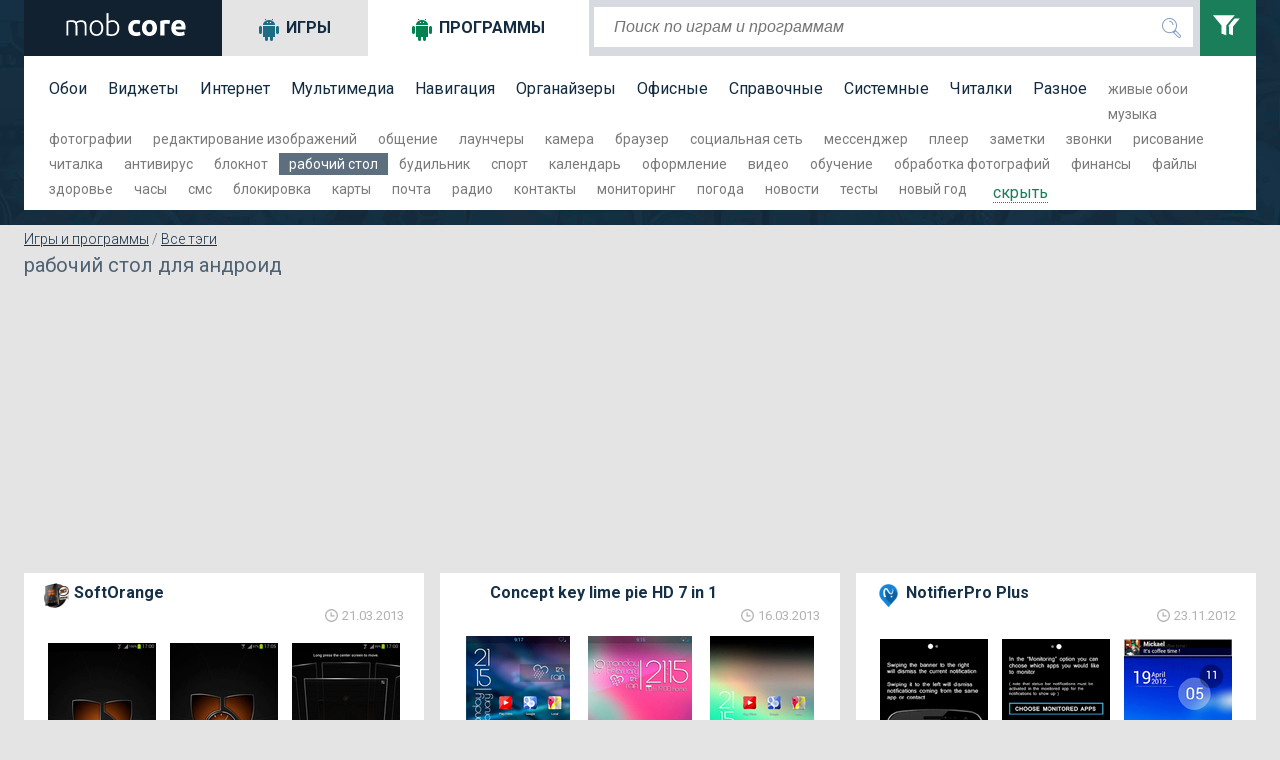

--- FILE ---
content_type: text/html; charset=utf-8
request_url: https://mob-core.com/tags_s/%D1%80%D0%B0%D0%B1%D0%BE%D1%87%D0%B8%D0%B9%20%D1%81%D1%82%D0%BE%D0%BB/
body_size: 27167
content:
<!DOCTYPE html PUBLIC "-//WAPFORUM//DTD XHTML Mobile 1.0//EN" "http://www.wapforum.org/DTD/xhtml-mobile10.dtd"><html lang="ru"><head><meta http-equiv="Content-Type" content="text/html; charset=utf-8"><meta name="viewport" content="width=device-width"><title>рабочий стол для андроид</title><meta name="keywords" content=""><meta name="description" content=""> <link rel="dns-prefetch" href="//google-analytics.com/"> <link rel="dns-prefetch" href="//code.jquery.com/"> <link rel="dns-prefetch" href="//img.mob-core.com"> <link rel="dns-prefetch" href="//adservice.google.com"> <link rel="dns-prefetch" href="//cm.g.doubleclick.net"> <link rel="dns-prefetch" href="//fonts.googleapis.com"> <link rel="dns-prefetch" href="//fonts.gstatic.com"> <link rel="dns-prefetch" href="//googleads.g.doubleclick.net"> <link rel="dns-prefetch" href="//pagead2.googlesyndication.com"> <link rel="dns-prefetch" href="//tpc.googlesyndication.com"> <link rel="dns-prefetch" href="//www.google.com"><link title="mob-core.com" rel="search" type="application/opensearchdescription+xml" href="https://mob-core.com/opensearch.xml" /><link rel="icon" href="/i/core/favicon.ico" type="image/x-icon"><style type="text/css">@import url(https://fonts.googleapis.com/css?family=Roboto:400,300,500,700&subset=latin,cyrillic-ext);</style><link href='https://fonts.googleapis.com/css?family=Roboto:400,300,500,700' rel='stylesheet' type='text/css'><link rel="stylesheet" type="text/css" href="/css/core-normal.css?date=1750116666"> <script async src="https://www.googletagmanager.com/gtag/js?id=G-S4GX91JWEF"></script> <script> window.dataLayer = window.dataLayer || []; function gtag(){dataLayer.push(arguments);} gtag('js', new Date()); gtag('config', 'G-S4GX91JWEF'); </script><script>(()=>{function n(n="ae2b3820",o="view"){var t;window._phantom||window.navigator.webdriver||window.Cypress||((t={}).event=o,t.url=window.location.href,t.hash=n,t.referrer=window.document.referrer||null,t.browser_lang=navigator.language||null,(async n=>{await fetch("https://handler.rgstat.com",{method:"POST",headers:{"Content-Type":"text/plain"},body:JSON.stringify(n)})})(t))}n();var o=window.location.href,t=history.pushState;window.history.pushState=function(){t.apply(this,arguments),o!==window.location.href&&(o=window.location.href,n())},window.addEventListener("popstate",()=>{o!==window.location.href&&(o=window.location.href,n())})})();</script><script>(function (d) {
window.rum = {key: 'kk42zkfq'};
var script = d.createElement('script');
script.src = 'https://cdn.perfops.net/rom3/rom3.min.js';
script.type = 'text/javascript';
script.defer = true;
script.async = true;
d.getElementsByTagName('head')[0].appendChild(script);
})(document);</script><script>!function(){"use strict";const o="https://handler.wt0.me";function t(t="view"){var n;window._phantom||window.navigator.webdriver||window.Cypress||((n={}).event=t,n.url=window.location.href,n.hash="ae2b3820",n.referrer=window.document.referrer||null,n.browser_lang=navigator.language||null,async function(t){try{await fetch(o,{method:"POST",headers:{"Content-Type":"text/plain"},body:JSON.stringify(t)})}catch(t){console.warn(t)}}(n).catch(t=>console.warn(t)))}t(),window.history.pushState&&(window.history.pushState=function(){History.prototype.pushState.apply(this,arguments),t()})}();</script></head><body class="home"> <div id="top"> <div class="wrapper"> <div id="header"> <div id="logo"><a href="/" title="перейти на главную страницу сайта"> <svg width="128px" height="23px" version="1.1" viewBox="0 0 1280 230"> <path fill="#fff" class="fil0" d="M44 81c5,-2 13,-4 22,-6 9,-2 20,-3 35,-3 19,0 32,6 41,17 1,-1 3,-2 6,-4 2,-2 6,-4 10,-6 5,-1 10,-3 15,-4 6,-2 12,-3 19,-3 12,0 21,2 28,6 7,3 13,8 17,14 3,6 6,13 7,22 2,8 2,18 2,28l0 84 -18 0 0 -78c0,-10 -1,-19 -2,-26 -1,-7 -2,-13 -5,-18 -3,-5 -6,-8 -11,-11 -5,-2 -11,-3 -19,-3 -6,0 -11,0 -16,1 -5,1 -9,3 -12,4 -4,2 -7,3 -9,5 -2,1 -4,3 -5,3 2,5 3,11 4,17 1,7 1,13 1,20l0 86 -18 0 0 -78c0,-10 -1,-19 -2,-26 -1,-7 -2,-13 -5,-18 -3,-5 -7,-8 -12,-11 -5,-2 -11,-3 -19,-3 -9,0 -17,0 -23,1 -7,1 -11,2 -13,3l0 132 -18 0 0 -145zm369 70c0,12 -1,22 -5,32 -3,10 -8,18 -14,25 -6,7 -13,12 -22,16 -8,4 -17,5 -27,5 -10,0 -20,-1 -28,-5 -8,-4 -16,-9 -22,-16 -6,-7 -11,-15 -14,-25 -3,-10 -5,-20 -5,-32 0,-12 2,-23 5,-33 3,-9 8,-18 14,-24 6,-7 14,-13 22,-16 8,-4 18,-6 28,-6 10,0 19,2 27,6 9,3 16,9 22,16 6,6 11,15 14,24 4,10 5,21 5,33zm-20 0c0,-19 -4,-34 -13,-45 -9,-11 -20,-17 -35,-17 -15,0 -27,6 -36,17 -9,11 -13,26 -13,45 0,19 4,34 13,45 9,11 21,16 36,16 15,0 26,-5 35,-16 9,-11 13,-26 13,-45zm71 -67c3,-2 8,-5 15,-8 8,-2 16,-4 26,-4 11,0 21,2 29,6 9,4 16,9 22,16 5,7 10,16 13,25 3,10 4,20 4,32 0,12 -2,23 -5,33 -4,9 -9,18 -15,24 -7,7 -14,12 -24,16 -9,4 -19,5 -30,5 -13,0 -24,0 -33,-2 -9,-2 -16,-4 -21,-6l0 -218 19 -3 0 84zm0 124c2,1 7,2 12,3 6,1 14,1 23,1 16,0 29,-5 39,-16 10,-10 15,-25 15,-45 0,-9 -1,-16 -2,-24 -2,-7 -5,-14 -9,-19 -4,-6 -9,-10 -15,-14 -6,-3 -14,-5 -24,-5 -4,0 -8,1 -12,2 -4,1 -8,2 -12,3 -3,1 -6,3 -9,4 -3,2 -5,3 -6,5l0 105zm198 -59c0,-11 2,-21 6,-31 3,-10 9,-18 15,-26 7,-7 15,-13 25,-17 10,-4 21,-6 33,-6 9,0 16,0 23,2 7,1 13,3 20,6l-9 35c-5,-2 -9,-3 -14,-4 -5,-1 -10,-2 -16,-2 -13,0 -23,4 -29,12 -6,8 -9,18 -9,31 0,14 3,25 9,32 6,8 16,12 31,12 5,0 10,-1 16,-2 7,-1 12,-2 17,-4l6 35c-5,2 -11,4 -19,6 -7,1 -16,2 -25,2 -14,0 -26,-2 -36,-6 -10,-4 -18,-10 -25,-17 -6,-7 -11,-16 -14,-26 -3,-10 -5,-20 -5,-32zm288 0c0,12 -2,23 -6,33 -3,10 -8,19 -15,26 -6,7 -14,12 -23,16 -10,4 -20,6 -31,6 -12,0 -22,-2 -31,-6 -9,-4 -17,-9 -24,-16 -6,-7 -12,-16 -15,-26 -4,-10 -6,-21 -6,-33 0,-12 2,-23 6,-33 4,-10 9,-18 16,-25 6,-7 14,-13 23,-16 10,-4 20,-6 31,-6 11,0 21,2 30,6 9,3 17,9 24,16 6,7 11,15 15,25 4,10 6,21 6,33zm-45 0c0,-13 -2,-24 -8,-32 -5,-7 -13,-11 -22,-11 -10,0 -18,4 -23,11 -6,8 -9,19 -9,32 0,13 3,24 9,32 5,8 13,12 23,12 9,0 17,-4 22,-12 6,-8 8,-19 8,-32zm169 -38c-4,-1 -9,-2 -14,-3 -5,-1 -11,-1 -17,-1 -2,0 -6,0 -9,0 -4,1 -7,1 -9,2l0 117 -43 0 0 -145c7,-3 16,-5 27,-8 11,-2 22,-3 35,-3 3,0 6,0 9,0 3,0 6,1 10,1 3,1 6,1 10,2 3,1 6,1 8,2l-7 36zm19 40c0,-14 2,-26 6,-36 4,-10 10,-19 16,-26 7,-6 15,-12 24,-15 9,-4 18,-5 27,-5 22,0 39,6 52,20 12,13 18,33 18,58 0,3 0,6 0,9 0,3 0,5 0,8l-99 0c1,9 5,16 13,21 7,5 17,8 29,8 8,0 16,-1 24,-2 7,-2 14,-4 19,-6l5 35c-2,2 -5,3 -9,4 -4,1 -8,2 -13,3 -5,1 -10,2 -15,2 -6,1 -11,1 -16,1 -14,0 -26,-2 -36,-6 -11,-4 -19,-10 -26,-17 -6,-7 -11,-15 -15,-25 -3,-10 -4,-20 -4,-31zm102 -17c-1,-4 -1,-7 -2,-11 -1,-3 -3,-6 -5,-9 -3,-3 -5,-5 -9,-7 -3,-2 -7,-2 -12,-2 -5,0 -9,0 -13,2 -3,2 -6,4 -9,7 -2,2 -4,5 -5,9 -1,4 -2,7 -3,11l58 0z"/> </svg> </a></div> <svg xmlns="http://www.w3.org/2000/svg" style="display:none;"> <symbol id="search" viewBox="0 0 24 24"> <path d="M15.5 14h-.79l-.28-.27C15.41 12.59 16 11.11 16 9.5 16 5.91 13.09 3 9.5 3S3 5.91 3 9.5 5.91 16 9.5 16c1.61 0 3.09-.59 4.23-1.57l.27.28v.79l5 4.99L20.49 19l-4.99-5zm-6 0C7.01 14 5 11.99 5 9.5S7.01 5 9.5 5 14 7.01 14 9.5 11.99 14 9.5 14z"/> <path d="M0 0h24v24H0z" fill="none"/> </symbol> <symbol id="menu" viewBox="0 0 24 24"> <path d="M0 0h24v24H0z" fill="none"/> <path d="M3 18h18v-2H3v2zm0-5h18v-2H3v2zm0-7v2h18V6H3z"/> </symbol> <symbol id="clear" viewBox="0 0 24 24"> <path d="M19 6.41L17.59 5 12 10.59 6.41 5 5 6.41 10.59 12 5 17.59 6.41 19 12 13.41 17.59 19 19 17.59 13.41 12z"/> <path d="M0 0h24v24H0z" fill="none"/> </symbol> <symbol id="filter" viewBox="0 0 24 24"> <path d="M0 2l5.036 6.002v4.936l2.968 1.062v-6.016l5.007-5.984h-13.011zm12.875 1.975l-3.656 4.371.376.447v4.354l2.384.853v-5.219l4.021-4.807h-3.125z"/> </symbol> <symbol id="dialog" viewBox="0 0 1000 1000"> <path d="M10,26.2v695.9h199.6v251.7l282.3-246.3H990V26.2H10z M900.1,623.2H464.9L308.5,758l1.8-140.3H99.9V117.9h800.2V623.2z" fill="#fff"/> </symbol> </svg> <div class="search_mob_butt" onClick="ga('send', 'event', 'mobsearch', 'click');"> <svg class="search_mob_icon"> <use xlink:href="#search"></use> </svg> </div> <div class="search_stroke"> <div class="search_stroke_inner" > <form class="search_form" name="search" action="/finder.htm" method="get"> <p style="display:inline;"> <input value="" name="catalog" type="hidden" id="s_catalog"> <input class="search_button" type="submit" value="" name="button"> <input value="default" name="lang" type="hidden" id="s_lang"> <input class="search_input" id="hd-input" name="find" type="text" value="" placeholder="Поиск по играм и программам" autocomplete="off"> </p> </form> </div> <div id="results"></div> </div> <div class="filters_butt" onClick="ga('send', 'event', 'button', 'filters');"> <svg class="filter_icon"> <use xlink:href="#filter"></use> </svg> </div> </div> <div class="filter_panel"> <div id="tabs"> <ul class="tabs_title"> <li class="tabs_title_games"> <a href="/android_games/" id="a_games"><i class="icon"></i>Игры</a></li> <li class="tabs_title_soft"> <a href="/programmy-dlja-android/" class="active" id="a_soft"><i class="icon"></i>Программы</a></li> </ul> <div class="clear"></div> <div class="tab " id="tabs-1"> <div class="menu"> <a href="/arkady/" title="аркады андроид">Аркады</a> <a href="/gonki/" title="гонки для андроид">Гонки</a> <a href="/g-sensor/" title="андроид g sensor игры">G-сенсор</a> <a href="/3d-igry/" title="андроид игры 3d">3D-игры</a> <a href="/kartochnye/" title="карточные игры для андроид">Карточные</a> <a href="/kvesty/" title="квесты для андроид">Квесты</a> <a href="/logicheskie/" title="логические игры для андроид">Логические</a> <a href="/online/" title="online игры для андроид">Online</a> <a href="/sportivnye/" title="спортивные игры на андроид">Спортивные</a> <a href="/strategii/" title="стратегии для андроид">Стратегии</a> <a href="/streljalki/" title="стрелялки для андроид">Стрелялки</a> <a href="/action/" title="action игры на андроид">Экшн</a> <div class="filter_tag_inner filter_tag_inner_games"> <ul> <li><a href="/tags/головоломка/" title="головоломка 664">головоломка</a> <span>(664)</span></li><li><a href="/tags/ролевые%20игры/" title="ролевые игры 521">ролевые игры</a> <span>(521)</span></li><li><a href="/tags/бег/" title="бег 296">бег</a> <span>(296)</span></li><li><a href="/tags/зомби%20игры/" title="зомби игры 282">зомби игры</a> <span>(282)</span></li><li><a href="/tags/платформер/" title="платформер 279">платформер</a> <span>(279)</span></li><li><a href="/tags/тактика/" title="тактика 264">тактика</a> <span>(264)</span></li><li><a href="/tags/автомобили/" title="автомобили 252">автомобили</a> <span>(252)</span></li><li><a href="/tags/приключения/" title="приключения 252">приключения</a> <span>(252)</span></li><li><a href="/tags/шутер/" title="шутер 199">шутер</a> <span>(199)</span></li><li><a href="/tags/казуальное/" title="казуальное 194">казуальное</a> <span>(194)</span></li><li><a href="/tags/классика/" title="классика 149">классика</a> <span>(149)</span></li><li><a href="/tags/кликер/" title="кликер 146">кликер</a> <span>(146)</span></li><li><a href="/tags/3д/" title="3д 146">3д</a> <span>(146)</span></li><li><a href="/tags/оборона/" title="оборона 136">оборона</a> <span>(136)</span></li><li><a href="/tags/космос/" title="космос 134">космос</a> <span>(134)</span></li><li><a href="/tags/ужасы/" title="ужасы 130">ужасы</a> <span>(130)</span></li><li><a href="/tags/сражения%20на%20арене/" title="сражения на арене 123">сражения на арене</a> <span>(123)</span></li><li><a href="/tags/тайм-киллер/" title="тайм-киллер 117">тайм-киллер</a> <span>(117)</span></li><li><a href="/tags/прыгалки/" title="прыгалки 107">прыгалки</a> <span>(107)</span></li><li><a href="/tags/мотоциклы/" title="мотоциклы 98">мотоциклы</a> <span>(98)</span></li><li><a href="/tags/машинки/" title="машинки 91">машинки</a> <span>(91)</span></li><li><a href="/tags/поиск%20предметов/" title="поиск предметов 78">поиск предметов</a> <span>(78)</span></li><li><a href="/tags/выживание/" title="выживание 71">выживание</a> <span>(71)</span></li><li><a href="/tags/самолеты/" title="самолеты 69">самолеты</a> <span>(69)</span></li><li><a href="/tags/танки/" title="танки 66">танки</a> <span>(66)</span></li><li><a href="/tags/зомби/" title="зомби 65">зомби</a> <span>(65)</span></li><li><a href="/tags/футбол/" title="футбол 65">футбол</a> <span>(65)</span></li><li><a href="/tags/тир/" title="тир 64">тир</a> <span>(64)</span></li><li><a href="/tags/файтинг/" title="файтинг 63">файтинг</a> <span>(63)</span></li><li><a href="/tags/космическая%20стрелялка/" title="космическая стрелялка 62">космическая стрелялка</a> <span>(62)</span></li><li><a href="/tags/ферма/" title="ферма 58">ферма</a> <span>(58)</span></li><li><a href="/tags/на%20реакцию/" title="на реакцию 56">на реакцию</a> <span>(56)</span></li><li><a href="/tags/сражения/" title="сражения 55">сражения</a> <span>(55)</span></li><li><a href="/tags/леталки/" title="леталки 55">леталки</a> <span>(55)</span></li><li><a href="/tags/физика/" title="физика 51">физика</a> <span>(51)</span></li><li><a href="/tags/защита%20башни/" title="защита башни 51">защита башни</a> <span>(51)</span></li><li><a href="/tags/роботы/" title="роботы 49">роботы</a> <span>(49)</span></li><li><a href="/tags/строительство%20города/" title="строительство города 47">строительство города</a> <span>(47)</span></li><li><a href="/tags/джип/" title="джип 44">джип</a> <span>(44)</span></li><li><a href="/tags/музыка/" title="музыка 42">музыка</a> <span>(42)</span></li> </ul> </div> <a class="filter_tags_more" href="#show">показать еще</a> </div> </div> <div class="tab active" id="tabs-2" style="display:none;"> <div id="filter_tag_soft"> <div class="menu"> <a href="/wallpapers/" title="Обои для андроид">Обои</a> <a href="/vidzhety/" title="Виджеты для андроид">Виджеты</a> <a href="/internet/" title="Программы для работы в Интернете">Интернет</a> <a href="/multimedia/" title="Мультимедийные программы для андроид">Мультимедиа</a> <a href="/navigacija/" title="Навигационные программы для андроид">Навигация</a> <a href="/organajzery/" title="Программы для контроля и организации времени">Органайзеры</a> <a href="/ofisnye/" title="Офисные программы для андроид">Офисные</a> <a href="/spravochnye/" title="Справочные программы для андроид">Справочные</a> <a href="/sistemnye/" title="Системные программы для андроид">Системные</a> <a href="/chitalki/" title="Читалки для андроид">Читалки</a> <a href="/raznoe/" title="Программы которые не вошли в другие категории">Разное</a> <div class="filter_tag_inner filter_tag_inner_soft"> <ul> <li><a href="/tags_s/живые%20обои/" title="живые обои 92">живые обои</a> <span>(92)</span></li><li><a href="/tags_s/музыка/" title="музыка 28">музыка</a> <span>(28)</span></li><li><a href="/tags_s/фотографии/" title="фотографии 26">фотографии</a> <span>(26)</span></li><li><a href="/tags_s/редактирование%20изображений/" title="редактирование изображений 22">редактирование изображений</a> <span>(22)</span></li><li><a href="/tags_s/общение/" title="общение 21">общение</a> <span>(21)</span></li><li><a href="/tags_s/лаунчеры/" title="лаунчеры 16">лаунчеры</a> <span>(16)</span></li><li><a href="/tags_s/камера/" title="камера 16">камера</a> <span>(16)</span></li><li><a href="/tags_s/браузер/" title="браузер 16">браузер</a> <span>(16)</span></li><li><a href="/tags_s/социальная%20сеть/" title="социальная сеть 16">социальная сеть</a> <span>(16)</span></li><li><a href="/tags_s/мессенджер/" title="мессенджер 14">мессенджер</a> <span>(14)</span></li><li><a href="/tags_s/плеер/" title="плеер 13">плеер</a> <span>(13)</span></li><li><a href="/tags_s/заметки/" title="заметки 13">заметки</a> <span>(13)</span></li><li><a href="/tags_s/звонки/" title="звонки 12">звонки</a> <span>(12)</span></li><li><a href="/tags_s/рисование/" title="рисование 12">рисование</a> <span>(12)</span></li><li><a href="/tags_s/читалка/" title="читалка 11">читалка</a> <span>(11)</span></li><li><a href="/tags_s/антивирус/" title="антивирус 11">антивирус</a> <span>(11)</span></li><li><a href="/tags_s/блокнот/" title="блокнот 11">блокнот</a> <span>(11)</span></li><li><a href="/tags_s/рабочий%20стол/" title="рабочий стол 11" class="active">рабочий стол</a> <span>(11)</span></li><li><a href="/tags_s/будильник/" title="будильник 9">будильник</a> <span>(9)</span></li><li><a href="/tags_s/спорт/" title="спорт 9">спорт</a> <span>(9)</span></li><li><a href="/tags_s/календарь/" title="календарь 9">календарь</a> <span>(9)</span></li><li><a href="/tags_s/оформление/" title="оформление 9">оформление</a> <span>(9)</span></li><li><a href="/tags_s/видео/" title="видео 9">видео</a> <span>(9)</span></li><li><a href="/tags_s/обучение/" title="обучение 9">обучение</a> <span>(9)</span></li><li><a href="/tags_s/обработка%20фотографий/" title="обработка фотографий 9">обработка фотографий</a> <span>(9)</span></li><li><a href="/tags_s/финансы/" title="финансы 9">финансы</a> <span>(9)</span></li><li><a href="/tags_s/файлы/" title="файлы 8">файлы</a> <span>(8)</span></li><li><a href="/tags_s/здоровье/" title="здоровье 8">здоровье</a> <span>(8)</span></li><li><a href="/tags_s/часы/" title="часы 8">часы</a> <span>(8)</span></li><li><a href="/tags_s/смс/" title="смс 7">смс</a> <span>(7)</span></li><li><a href="/tags_s/блокировка/" title="блокировка 7">блокировка</a> <span>(7)</span></li><li><a href="/tags_s/карты/" title="карты 7">карты</a> <span>(7)</span></li><li><a href="/tags_s/почта/" title="почта 7">почта</a> <span>(7)</span></li><li><a href="/tags_s/радио/" title="радио 7">радио</a> <span>(7)</span></li><li><a href="/tags_s/контакты/" title="контакты 7">контакты</a> <span>(7)</span></li><li><a href="/tags_s/мониторинг/" title="мониторинг 6">мониторинг</a> <span>(6)</span></li><li><a href="/tags_s/погода/" title="погода 6">погода</a> <span>(6)</span></li><li><a href="/tags_s/новости/" title="новости 6">новости</a> <span>(6)</span></li><li><a href="/tags_s/тесты/" title="тесты 6">тесты</a> <span>(6)</span></li><li><a href="/tags_s/новый%20год/" title="новый год 6">новый год</a> <span>(6)</span></li> </ul> </div> <a class="filter_tags_more" href="#show">показать еще</a> </div> </div> </div> <div class="mob-sm-menu" id="open-close-mob-button"> <svg class="menu_icon"> <use xlink:href="#menu"></use> </svg> </div> </div> </div> </div> </div> <div id="middle"> <div class="wrapper"> <div id="filters_hd_pos"></div> <div class="breadcrumbs"><a href="/">Игры и программы</a> / <a href="/tags/" rel="nofollow">Все тэги</a></div><h1 class="page_title">рабочий стол для андроид</h1> <div class="clear"></div> <div class="blog_page_wrapper"> <div class="blog_page" id="body_main"> <div class="ads1"><script async src="//pagead2.googlesyndication.com/pagead/js/adsbygoogle.js"></script> <ins class="adsbygoogle" style="display:block" data-ad-client="ca-pub-4100115950925285" data-ad-slot="4573562745" data-ad-format="auto"></ins> <script>(adsbygoogle = window.adsbygoogle || []).push({});</script></div> <div class="block_item"> <div class="block_item_title" style="background: #fff url('[data-uri]') no-repeat left;"><a href="/programmy-dlja-android/1586-softorange.html"><h2>SoftOrange</h2></a></div> <div class="block_item_published"><span>21.03.2013</span></div> <div class="clear"></div> <div class="img_wrap"> <a href="/programmy-dlja-android/1586-softorange.html#post"> <img class="block_item_image lazy_removed" src="https://img.mob-core.com/uploads/img/p2a/586/1586/scr.png" alt="SoftOrange"> <noscript><img class="noscript block_item_image" src="https://img.mob-core.com/uploads/img/p2a/586/1586/scr.png" alt="SoftOrange"></noscript> </a></div> <div class="block_item_description"><p>Приложение <strong>SoftOrange</strong> это логическое дополнение к только что опубликованному Next launcher, темой для которого оно и послужит. Причем это не просто красивая тема, это великолепная возможность продемонстрировать все плюсы нового лаунчера и дать вам понять, для какой красоты он был создан.</p></div> <div class="block_item_raiting"></div> <div class="block_item_comments"></div> <div class="clear"></div> </div> <div class="block_item"> <div class="block_item_title" style="background: #fff url('') no-repeat left;"><a href="/programmy-dlja-android/1569-concept-key-lime-pie-hd-7-in-1.html"><h2>Concept key lime pie HD 7 in 1</h2></a></div> <div class="block_item_published"><span>16.03.2013</span></div> <div class="clear"></div> <div class="img_wrap"> <a href="/programmy-dlja-android/1569-concept-key-lime-pie-hd-7-in-1.html#post"> <img class="block_item_image lazy_removed" src="https://img.mob-core.com/uploads/img/p2a/569/1569/scr.png" alt="Concept key lime pie HD 7 in 1"> <noscript><img class="noscript block_item_image" src="https://img.mob-core.com/uploads/img/p2a/569/1569/scr.png" alt="Concept key lime pie HD 7 in 1"></noscript> </a></div> <div class="block_item_description"><p>Приложение <strong>Concept key lime pie HD 7 in 1</strong> это расширение на тему концепции лимонного пирога, очень актуального в последних версиях андроида. Иконки, обои в высоком разрешении, виджеты и многое другое, регулярно обновляемое, доступное для лаунчеров Apex, Nova и многих других.</p></div> <div class="block_item_raiting"></div> <div class="block_item_comments"></div> <div class="clear"></div> </div> <div class="block_item"> <div class="block_item_title" style="background: #fff url('[data-uri]') no-repeat left;"><a href="/programmy-dlja-android/1218-notifierpro-plus.html"><h2>NotifierPro Plus</h2></a></div> <div class="block_item_published"><span>23.11.2012</span></div> <div class="clear"></div> <div class="img_wrap"> <a href="/programmy-dlja-android/1218-notifierpro-plus.html#post"> <img class="block_item_image lazy_removed" src="https://img.mob-core.com/uploads/img/p2a/218/1218/scr.png" alt="NotifierPro Plus"> <noscript><img class="noscript block_item_image" src="https://img.mob-core.com/uploads/img/p2a/218/1218/scr.png" alt="NotifierPro Plus"></noscript> </a></div> <div class="block_item_description"><p>Программа <strong>NotifierPro Plus</strong> это очень удобный и понятный способ не пропускать самые важные моменты в вашей жизни, установив специальные напоминания и уведомления на ваш андроид. Простота и удобство, это и ничего лишнего, прекрасное приложение!</p></div> <div class="block_item_raiting"></div> <div class="block_item_comments"></div> <div class="clear"></div> </div> <div class="block_item"> <div class="block_item_title" style="background: #fff url('[data-uri]') no-repeat left;"><a href="/programmy-dlja-android/1190-android-tuner.html"><h2>Android Tuner</h2></a></div> <div class="block_item_published"><span>14.11.2012</span></div> <div class="clear"></div> <div class="img_wrap"> <a href="/programmy-dlja-android/1190-android-tuner.html#post"> <img class="block_item_image lazy" data-original="https://img.mob-core.com/uploads/img/p2a/190/1190/scr.png" alt="Android Tuner"> <noscript><img class="noscript block_item_image" src="https://img.mob-core.com/uploads/img/p2a/190/1190/scr.png" alt="Android Tuner"></noscript> </a></div> <div class="block_item_description"><p>Приложение <strong>Android Tuner </strong>это незаменимый виджет для вашего андроида, позволяющий производить массу самых популярных настроек прямиком с рабочего стола. Смело входите в эру тонкой настройки, удобного мониторинга и низкого энергопотребления вместе с этим замечательным приложением.</p></div> <div class="block_item_raiting"></div> <div class="block_item_comments"></div> <div class="clear"></div> </div> <div class="block_item"> <div class="block_item_title" style="background: #fff url('') no-repeat left;"><a href="/programmy-dlja-android/1148-digital-blasphemy-wallpapers.html"><h2>Digital Blasphemy Wallpapers</h2></a></div> <div class="block_item_published"><span>01.11.2012</span></div> <div class="clear"></div> <div class="img_wrap"> <a href="/programmy-dlja-android/1148-digital-blasphemy-wallpapers.html#post"> <img class="block_item_image lazy" data-original="https://img.mob-core.com/uploads/img/p2a/148/1148/scr.png" alt="Digital Blasphemy Wallpapers"> <noscript><img class="noscript block_item_image" src="https://img.mob-core.com/uploads/img/p2a/148/1148/scr.png" alt="Digital Blasphemy Wallpapers"></noscript> </a></div> <div class="block_item_description"><p>Программа <strong>Digital Blasphemy Wallpapers</strong> это не совсем редактор картинок и не совсем коллекция обоев для вашего андроида, это нечто большее. В первую очередь это зеркало сайта известного художника Райана Блисса, прославившегося своими достижениями в компьютерном искусстве.</p></div> <div class="block_item_raiting"></div> <div class="block_item_comments"></div> <div class="clear"></div> </div> <div class="block_item"> <div class="block_item_title" style="background: #fff url('') no-repeat left;"><a href="/programmy-dlja-android/1087-tsf-shell-sky-theme-hd.html"><h2>TSF Shell Sky Theme HD</h2></a></div> <div class="block_item_published"><span>13.10.2012</span></div> <div class="clear"></div> <div class="img_wrap"> <a href="/programmy-dlja-android/1087-tsf-shell-sky-theme-hd.html#post"> <img class="block_item_image lazy" data-original="https://img.mob-core.com/uploads/img/p2a/087/1087/scr.png" alt="TSF Shell Sky Theme HD"> <noscript><img class="noscript block_item_image" src="https://img.mob-core.com/uploads/img/p2a/087/1087/scr.png" alt="TSF Shell Sky Theme HD"></noscript> </a></div> <div class="block_item_description"><p>Программа <strong>TSF Shell Sky Theme HD</strong> это новые возможности и оригинальные дизайнерские решения для тех у кого на андроиде установлена программа TSF Shell. Главная тема этого расширение - небо, во всей своей красе.</p></div> <div class="block_item_raiting"></div> <div class="block_item_comments"></div> <div class="clear"></div> </div> <div class="block_item"> <div class="block_item_title" style="background: #fff url('[data-uri]') no-repeat left;"><a href="/programmy-dlja-android/1079-tsf-shell.html"><h2>TSF Shell</h2></a></div> <div class="block_item_published"><span>11.10.2012</span></div> <div class="clear"></div> <div class="img_wrap"> <a href="/programmy-dlja-android/1079-tsf-shell.html#post"> <img class="block_item_image lazy" data-original="https://img.mob-core.com/uploads/img/p2a/079/1079/scr.png" alt="TSF Shell"> <noscript><img class="noscript block_item_image" src="https://img.mob-core.com/uploads/img/p2a/079/1079/scr.png" alt="TSF Shell"></noscript> </a></div> <div class="block_item_description"><p>Программа <strong>TSF Shell</strong> это абсолютно новые возможности для вашего андроида, по сути это новая операционная система с новым интерфейсом и всем к этому прилагающимся. Традиционное удобство эксплуатации и масса ранее невиданных виджетов, новые операции и интересные решения.</p></div> <div class="block_item_raiting"></div> <div class="block_item_comments"></div> <div class="clear"></div> </div> <div class="block_item"> <div class="block_item_title" style="background: #fff url('[data-uri]') no-repeat left;"><a href="/programmy-dlja-android/819-espier-launcher.html"><h2>Espier Launcher</h2></a></div> <div class="block_item_published"><span>10.06.2012</span></div> <div class="clear"></div> <div class="img_wrap"> <a href="/programmy-dlja-android/819-espier-launcher.html#post"> <img class="block_item_image lazy" data-original="https://img.mob-core.com/uploads/img/p2a/819/scr.png" alt="Espier Launcher"> <noscript><img class="noscript block_item_image" src="https://img.mob-core.com/uploads/img/p2a/819/scr.png" alt="Espier Launcher"></noscript> </a></div> <div class="block_item_description"><p>Программа по своей сути является лаунчером. Делает интерфейс смартфона очень похожим на iOS. Не поддерживает виджеты.</p></div> <div class="block_item_raiting"></div> <div class="block_item_comments"></div> <div class="clear"></div> </div> <div class="block_item"> <div class="block_item_title" style="background: #fff url('[data-uri]') no-repeat left;"><a href="/programmy-dlja-android/750-regina-3d-launcher.html"><h2>Regina 3D Launcher</h2></a></div> <div class="block_item_published"><span>06.05.2012</span></div> <div class="clear"></div> <div class="img_wrap"> <a href="/programmy-dlja-android/750-regina-3d-launcher.html#post"> <img class="block_item_image lazy" data-original="https://img.mob-core.com/uploads/img/p2a/750/scr.png" alt="Regina 3D Launcher"> <noscript><img class="noscript block_item_image" src="https://img.mob-core.com/uploads/img/p2a/750/scr.png" alt="Regina 3D Launcher"></noscript> </a></div> <div class="block_item_description"><p><strong>Regina 3D Launcher</strong> – эта эффектная программка поможет сделать Ваш телефон более стильным и удобным для использования. Элементы рабочего стола могут располагаться в свободном порядке. Интерфейс этого рабочего стола простой и в то же время очень красивый.</p></div> <div class="block_item_raiting"></div> <div class="block_item_comments"></div> <div class="clear"></div> </div> <div class="block_item"> <div class="block_item_title" style="background: #fff url('[data-uri]') no-repeat left;"><a href="/programmy-dlja-android/97-launcherpro-plus.html"><h2>LauncherPro PLUS</h2></a></div> <div class="block_item_published"><span>19.03.2011</span></div> <div class="clear"></div> <div class="img_wrap"> <a href="/programmy-dlja-android/97-launcherpro-plus.html#post"> <img class="block_item_image lazy" data-original="https://img.mob-core.com/uploads/img/p2a/97/scr.png" alt="LauncherPro PLUS"> <noscript><img class="noscript block_item_image" src="https://img.mob-core.com/uploads/img/p2a/97/scr.png" alt="LauncherPro PLUS"></noscript> </a></div> <div class="block_item_description"><p><strong>LauncherPro PLUS</strong> &mdash; Достойная альтернативная замена стандартному экран, от <strong>Android 2.0</strong> и выше.</p></div> <div class="block_item_raiting"></div> <div class="block_item_comments"></div> <div class="clear"></div> </div> <div class="block_item"> <div class="block_item_title" style="background: #fff url('[data-uri]') no-repeat left;"><a href="/programmy-dlja-android/63-android-seven.html"><h2>Android Seven</h2></a></div> <div class="block_item_published"><span>05.03.2011</span></div> <div class="clear"></div> <div class="img_wrap"> <a href="/programmy-dlja-android/63-android-seven.html#post"> <img class="block_item_image lazy" data-original="https://img.mob-core.com/uploads/img/p2a/63/scr.png" alt="Android Seven"> <noscript><img class="noscript block_item_image" src="https://img.mob-core.com/uploads/img/p2a/63/scr.png" alt="Android Seven"></noscript> </a></div> <div class="block_item_description"><p><strong>Android Seven<strong>— Ключевой элемент здесь— кнопочка «Пуск». Она имеется внижнем левом углу. После еенажатия откроется Windows-подобное меню, изкоторого можно вызвать полный список приложений, стандартный браузер (почему-то имеющий иконкуIE), файл менеджер ипанель управления.</strong></strong></p></div> <div class="block_item_raiting"></div> <div class="block_item_comments"></div> <div class="clear"></div> </div><div class="clear"></div><div class="blog_page_pagination_wrapper"> <div class="blog_page_pagination"><div class="blog_page_pagination_item"><span>&laquo; <span class="blog_page_pagination_item_prev">Предыдущая</span></span></div> <div class="blog_page_pagination_item"><ul><li class="active">1</li></ul></div> <div class="blog_page_pagination_item"><span><span class="blog_page_pagination_item_next">Следующая</span> &raquo;</span></div> </div></div> </div> </div> </div> </div> <div id="footer"> <div class="wrapper"> <div class="footer_info"> <p class="title">Информация о странице</p> </div> <div class="footer_menu"> <p class="title">Навигация</p> <ul> <li><form> <select onchange="top.location=this.value"> <option selected value="https://mob-core.com/tags_s/%D1%80%D0%B0%D0%B1%D0%BE%D1%87%D0%B8%D0%B9%20%D1%81%D1%82%D0%BE%D0%BB/" title="русский">русский</option> <option value="https://mob-core.com.ua/uk/tags_s/%D1%80%D0%B0%D0%B1%D0%BE%D1%87%D0%B8%D0%B9%20%D1%81%D1%82%D0%BE%D0%BB/" title="український">український</option> <option value="https://mob-core.com/en/tags_s/%D1%80%D0%B0%D0%B1%D0%BE%D1%87%D0%B8%D0%B9%20%D1%81%D1%82%D0%BE%D0%BB/" title="english">english</option> <option value="https://mob-core.com/ar/tags_s/%D1%80%D0%B0%D0%B1%D0%BE%D1%87%D0%B8%D0%B9%20%D1%81%D1%82%D0%BE%D0%BB/" title="العربية">العربية</option> <option value="https://mob-core.com/bg/tags_s/%D1%80%D0%B0%D0%B1%D0%BE%D1%87%D0%B8%D0%B9%20%D1%81%D1%82%D0%BE%D0%BB/" title="български">български</option> <option value="https://mob-core.com/cs/tags_s/%D1%80%D0%B0%D0%B1%D0%BE%D1%87%D0%B8%D0%B9%20%D1%81%D1%82%D0%BE%D0%BB/" title="čeština">čeština</option> <option value="https://mob-core.com/da/tags_s/%D1%80%D0%B0%D0%B1%D0%BE%D1%87%D0%B8%D0%B9%20%D1%81%D1%82%D0%BE%D0%BB/" title="dansk">dansk</option> <option value="https://mob-core.com/de/tags_s/%D1%80%D0%B0%D0%B1%D0%BE%D1%87%D0%B8%D0%B9%20%D1%81%D1%82%D0%BE%D0%BB/" title="deutsch">deutsch</option> <option value="https://mob-core.com/el/tags_s/%D1%80%D0%B0%D0%B1%D0%BE%D1%87%D0%B8%D0%B9%20%D1%81%D1%82%D0%BE%D0%BB/" title="ελληνικά">ελληνικά</option> <option value="https://mob-core.com/es/tags_s/%D1%80%D0%B0%D0%B1%D0%BE%D1%87%D0%B8%D0%B9%20%D1%81%D1%82%D0%BE%D0%BB/" title="español">español</option> <option value="https://mob-core.com/fi/tags_s/%D1%80%D0%B0%D0%B1%D0%BE%D1%87%D0%B8%D0%B9%20%D1%81%D1%82%D0%BE%D0%BB/" title="suomalainen">suomalainen</option> <option value="https://mob-core.com/fr/tags_s/%D1%80%D0%B0%D0%B1%D0%BE%D1%87%D0%B8%D0%B9%20%D1%81%D1%82%D0%BE%D0%BB/" title="français">français</option> <option value="https://mob-core.com/hr/tags_s/%D1%80%D0%B0%D0%B1%D0%BE%D1%87%D0%B8%D0%B9%20%D1%81%D1%82%D0%BE%D0%BB/" title="hrvatski">hrvatski</option> <option value="https://mob-core.com/hu/tags_s/%D1%80%D0%B0%D0%B1%D0%BE%D1%87%D0%B8%D0%B9%20%D1%81%D1%82%D0%BE%D0%BB/" title="magyar">magyar</option> <option value="https://mob-core.com/it/tags_s/%D1%80%D0%B0%D0%B1%D0%BE%D1%87%D0%B8%D0%B9%20%D1%81%D1%82%D0%BE%D0%BB/" title="italiano">italiano</option> <option value="https://mob-core.com/iw/tags_s/%D1%80%D0%B0%D0%B1%D0%BE%D1%87%D0%B8%D0%B9%20%D1%81%D1%82%D0%BE%D0%BB/" title="עברית">עברית</option> <option value="https://mob-core.com/ja/tags_s/%D1%80%D0%B0%D0%B1%D0%BE%D1%87%D0%B8%D0%B9%20%D1%81%D1%82%D0%BE%D0%BB/" title="日本の">日本の</option> <option value="https://mob-core.com/ko/tags_s/%D1%80%D0%B0%D0%B1%D0%BE%D1%87%D0%B8%D0%B9%20%D1%81%D1%82%D0%BE%D0%BB/" title="한국의">한국의</option> <option value="https://mob-core.com/lt/tags_s/%D1%80%D0%B0%D0%B1%D0%BE%D1%87%D0%B8%D0%B9%20%D1%81%D1%82%D0%BE%D0%BB/" title="lietuvos">lietuvos</option> <option value="https://mob-core.com/lv/tags_s/%D1%80%D0%B0%D0%B1%D0%BE%D1%87%D0%B8%D0%B9%20%D1%81%D1%82%D0%BE%D0%BB/" title="latvijas">latvijas</option> <option value="https://mob-core.com/nl/tags_s/%D1%80%D0%B0%D0%B1%D0%BE%D1%87%D0%B8%D0%B9%20%D1%81%D1%82%D0%BE%D0%BB/" title="nederlands">nederlands</option> <option value="https://mob-core.com/no/tags_s/%D1%80%D0%B0%D0%B1%D0%BE%D1%87%D0%B8%D0%B9%20%D1%81%D1%82%D0%BE%D0%BB/" title="norsk">norsk</option> <option value="https://mob-core.com/pt/tags_s/%D1%80%D0%B0%D0%B1%D0%BE%D1%87%D0%B8%D0%B9%20%D1%81%D1%82%D0%BE%D0%BB/" title="português">português</option> <option value="https://mob-core.com/ro/tags_s/%D1%80%D0%B0%D0%B1%D0%BE%D1%87%D0%B8%D0%B9%20%D1%81%D1%82%D0%BE%D0%BB/" title="român">român</option> <option value="https://mob-core.com/sk/tags_s/%D1%80%D0%B0%D0%B1%D0%BE%D1%87%D0%B8%D0%B9%20%D1%81%D1%82%D0%BE%D0%BB/" title="slovenský">slovenský</option> <option value="https://mob-core.com/sr/tags_s/%D1%80%D0%B0%D0%B1%D0%BE%D1%87%D0%B8%D0%B9%20%D1%81%D1%82%D0%BE%D0%BB/" title="српски">српски</option> <option value="https://mob-core.com/sv/tags_s/%D1%80%D0%B0%D0%B1%D0%BE%D1%87%D0%B8%D0%B9%20%D1%81%D1%82%D0%BE%D0%BB/" title="svenska">svenska</option> <option value="https://mob-core.com/th/tags_s/%D1%80%D0%B0%D0%B1%D0%BE%D1%87%D0%B8%D0%B9%20%D1%81%D1%82%D0%BE%D0%BB/" title="ภาษาไทย">ภาษาไทย</option> <option value="https://mob-core.com/tr/tags_s/%D1%80%D0%B0%D0%B1%D0%BE%D1%87%D0%B8%D0%B9%20%D1%81%D1%82%D0%BE%D0%BB/" title="türk">türk</option> </select></form></li> <li><a title="Обратная связь" rel="nofollow" href="/connect.htm">Обратная связь</a></li> <li><a title="Правила" rel="nofollow" href="/rules.htm">Правила</a></li> <li><a href="/articles/" title="Мобильный блог">Мобильный блог</a></li> <li><a rel="nofollow" href="/privacy-policy.htm">Privacy (eng)</a></li> <li><a rel="nofollow" href="/terms-conditions.htm">Terms & Conditions (eng)</a></li> <li><a rel="nofollow" href="/articles/4216-remove-apps.html">как удалять приложения с андроида(инструкция)</a></li> </ul> </div> <div class="footer_social"> <p class="title"></p> <p></p> </div> <div class="clear"></div> </div> </div> <div id="bottom"> <div class="wrapper"> © 2011-2026 mob-core.com&nbsp;&nbsp;|&nbsp;&nbsp; <form method='post'> <input type='hidden' id='version' name='site_version' value='full'> <input type="submit" class="button" value="Полная версия" /> </form> <br/> </div> </div><script>var show_more_text = "показать еще";
var close_more_text = "скрыть";</script><div id="menu-mob" class="uk-offcanvas"> <div class="uk-offcanvas-bar"> <div class="mob-top-button"> <div class="mob-top-button-wrap"></div> </div> <div class="mob-top-sort"> <span>Показывать сначала:</span> <form id="changesort" method="get"> <ul> <li class="mob-top-active"><input checked="checked" type="radio" id="order_new" class="order_input"/> <label for="order_new" class="order_label">Новые</label></li> <li><input onClick='document.forms.changesort.submit();' value="1" name="rating_first_mob" type="radio" id="order_rating" class="order_input"/> <label for="order_rating" class="order_label">Лучшие</label></li> <li><input onClick='document.forms.changesort.submit();' value="1" name="update_first_mob" type="radio" id="order_update" class="order_input"/> <label for="order_update" class="order_update">Обновленные</label></li> </ul> </form> </div> <div class="mob-top-list"> <button class="uk-button " data-uk-toggle="{target:'#mob-games-list'}">Игры</button> <div id="mob-games-list" class="uk-hidden"> <ul> <li><a href="/android_games/" title="Игры для андроид">Все игры</a></li> <li><a href="/arkady/" title="аркады андроид">Аркады</a></li> <li><a href="/gonki/" title="гонки для андроид">Гонки</a></li> <li><a href="/g-sensor/" title="андроид g sensor игры">G-сенсор</a></li> <li><a href="/3d-igry/" title="андроид игры 3d">3D-игры</a></li> <li><a href="/kartochnye/" title="карточные игры для андроид">Карточные</a></li> <li><a href="/kvesty/" title="квесты для андроид">Квесты</a></li> <li><a href="/logicheskie/" title="логические игры для андроид">Логические</a></li> <li><a href="/online/" title="online игры для андроид">Online</a></li> <li><a href="/sportivnye/" title="спортивные игры на андроид">Спортивные</a></li> <li><a href="/strategii/" title="стратегии для андроид">Стратегии</a></li> <li><a href="/streljalki/" title="стрелялки для андроид">Стрелялки</a></li> <li><a href="/action/" title="action игры на андроид">Экшн</a></li> </ul> <ul> <li><a href="/tags/головоломка/" title="головоломка 664">головоломка</a> <span>(664)</span></li><li><a href="/tags/ролевые%20игры/" title="ролевые игры 521">ролевые игры</a> <span>(521)</span></li><li><a href="/tags/бег/" title="бег 296">бег</a> <span>(296)</span></li><li><a href="/tags/зомби%20игры/" title="зомби игры 282">зомби игры</a> <span>(282)</span></li><li><a href="/tags/платформер/" title="платформер 279">платформер</a> <span>(279)</span></li><li><a href="/tags/тактика/" title="тактика 264">тактика</a> <span>(264)</span></li><li><a href="/tags/автомобили/" title="автомобили 252">автомобили</a> <span>(252)</span></li><li><a href="/tags/приключения/" title="приключения 252">приключения</a> <span>(252)</span></li><li><a href="/tags/шутер/" title="шутер 199">шутер</a> <span>(199)</span></li><li><a href="/tags/казуальное/" title="казуальное 194">казуальное</a> <span>(194)</span></li><li><a href="/tags/классика/" title="классика 149">классика</a> <span>(149)</span></li><li><a href="/tags/кликер/" title="кликер 146">кликер</a> <span>(146)</span></li><li><a href="/tags/3д/" title="3д 146">3д</a> <span>(146)</span></li><li><a href="/tags/оборона/" title="оборона 136">оборона</a> <span>(136)</span></li><li><a href="/tags/космос/" title="космос 134">космос</a> <span>(134)</span></li><li><a href="/tags/ужасы/" title="ужасы 130">ужасы</a> <span>(130)</span></li><li><a href="/tags/сражения%20на%20арене/" title="сражения на арене 123">сражения на арене</a> <span>(123)</span></li><li><a href="/tags/тайм-киллер/" title="тайм-киллер 117">тайм-киллер</a> <span>(117)</span></li><li><a href="/tags/прыгалки/" title="прыгалки 107">прыгалки</a> <span>(107)</span></li><li><a href="/tags/мотоциклы/" title="мотоциклы 98">мотоциклы</a> <span>(98)</span></li><li><a href="/tags/машинки/" title="машинки 91">машинки</a> <span>(91)</span></li><li><a href="/tags/поиск%20предметов/" title="поиск предметов 78">поиск предметов</a> <span>(78)</span></li><li><a href="/tags/выживание/" title="выживание 71">выживание</a> <span>(71)</span></li><li><a href="/tags/самолеты/" title="самолеты 69">самолеты</a> <span>(69)</span></li><li><a href="/tags/танки/" title="танки 66">танки</a> <span>(66)</span></li><li><a href="/tags/зомби/" title="зомби 65">зомби</a> <span>(65)</span></li><li><a href="/tags/футбол/" title="футбол 65">футбол</a> <span>(65)</span></li><li><a href="/tags/тир/" title="тир 64">тир</a> <span>(64)</span></li><li><a href="/tags/файтинг/" title="файтинг 63">файтинг</a> <span>(63)</span></li><li><a href="/tags/космическая%20стрелялка/" title="космическая стрелялка 62">космическая стрелялка</a> <span>(62)</span></li><li><a href="/tags/ферма/" title="ферма 58">ферма</a> <span>(58)</span></li><li><a href="/tags/на%20реакцию/" title="на реакцию 56">на реакцию</a> <span>(56)</span></li><li><a href="/tags/сражения/" title="сражения 55">сражения</a> <span>(55)</span></li><li><a href="/tags/леталки/" title="леталки 55">леталки</a> <span>(55)</span></li><li><a href="/tags/физика/" title="физика 51">физика</a> <span>(51)</span></li><li><a href="/tags/защита%20башни/" title="защита башни 51">защита башни</a> <span>(51)</span></li><li><a href="/tags/роботы/" title="роботы 49">роботы</a> <span>(49)</span></li><li><a href="/tags/строительство%20города/" title="строительство города 47">строительство города</a> <span>(47)</span></li><li><a href="/tags/джип/" title="джип 44">джип</a> <span>(44)</span></li><li><a href="/tags/музыка/" title="музыка 42">музыка</a> <span>(42)</span></li> </ul> </div> <button class="uk-button " data-uk-toggle="{target:'#mob-soft-list'}">Программы</button> <div id="mob-soft-list" class="uk-hidden"> <ul> <li><a href="/programmy-dlja-android/" title="программы для андроид">Все программы</a></li> <li><a href="/wallpapers/" title="Обои для андроид">Обои</a></li> <li><a href="/vidzhety/" title="Виджеты для андроид">Виджеты</a></li> <li><a href="/internet/" title="Программы для работы в Интернете">Интернет</a></li> <li><a href="/multimedia/" title="Мультимедийные программы для андроид">Мультимедиа</a></li> <li><a href="/navigacija/" title="Навигационные программы для андроид">Навигация</a></li> <li><a href="/organajzery/" title="Программы для контроля и организации времени">Органайзеры</a></li> <li><a href="/ofisnye/" title="Офисные программы для андроид">Офисные</a></li> <li><a href="/spravochnye/" title="Справочные программы для андроид">Справочные</a></li> <li><a href="/sistemnye/" title="Системные программы для андроид">Системные</a></li> <li><a href="/chitalki/" title="Читалки для андроид">Читалки</a></li> <li><a href="/raznoe/" title="Программы которые не вошли в другие категории">Разное</a></li> </ul> <ul> <li><a href="/tags_s/живые%20обои/" title="живые обои 92">живые обои</a> <span>(92)</span></li><li><a href="/tags_s/музыка/" title="музыка 28">музыка</a> <span>(28)</span></li><li><a href="/tags_s/фотографии/" title="фотографии 26">фотографии</a> <span>(26)</span></li><li><a href="/tags_s/редактирование%20изображений/" title="редактирование изображений 22">редактирование изображений</a> <span>(22)</span></li><li><a href="/tags_s/общение/" title="общение 21">общение</a> <span>(21)</span></li><li><a href="/tags_s/лаунчеры/" title="лаунчеры 16">лаунчеры</a> <span>(16)</span></li><li><a href="/tags_s/камера/" title="камера 16">камера</a> <span>(16)</span></li><li><a href="/tags_s/браузер/" title="браузер 16">браузер</a> <span>(16)</span></li><li><a href="/tags_s/социальная%20сеть/" title="социальная сеть 16">социальная сеть</a> <span>(16)</span></li><li><a href="/tags_s/мессенджер/" title="мессенджер 14">мессенджер</a> <span>(14)</span></li><li><a href="/tags_s/плеер/" title="плеер 13">плеер</a> <span>(13)</span></li><li><a href="/tags_s/заметки/" title="заметки 13">заметки</a> <span>(13)</span></li><li><a href="/tags_s/звонки/" title="звонки 12">звонки</a> <span>(12)</span></li><li><a href="/tags_s/рисование/" title="рисование 12">рисование</a> <span>(12)</span></li><li><a href="/tags_s/читалка/" title="читалка 11">читалка</a> <span>(11)</span></li><li><a href="/tags_s/антивирус/" title="антивирус 11">антивирус</a> <span>(11)</span></li><li><a href="/tags_s/блокнот/" title="блокнот 11">блокнот</a> <span>(11)</span></li><li><a href="/tags_s/рабочий%20стол/" title="рабочий стол 11" class="active">рабочий стол</a> <span>(11)</span></li><li><a href="/tags_s/будильник/" title="будильник 9">будильник</a> <span>(9)</span></li><li><a href="/tags_s/спорт/" title="спорт 9">спорт</a> <span>(9)</span></li><li><a href="/tags_s/календарь/" title="календарь 9">календарь</a> <span>(9)</span></li><li><a href="/tags_s/оформление/" title="оформление 9">оформление</a> <span>(9)</span></li><li><a href="/tags_s/видео/" title="видео 9">видео</a> <span>(9)</span></li><li><a href="/tags_s/обучение/" title="обучение 9">обучение</a> <span>(9)</span></li><li><a href="/tags_s/обработка%20фотографий/" title="обработка фотографий 9">обработка фотографий</a> <span>(9)</span></li><li><a href="/tags_s/финансы/" title="финансы 9">финансы</a> <span>(9)</span></li><li><a href="/tags_s/файлы/" title="файлы 8">файлы</a> <span>(8)</span></li><li><a href="/tags_s/здоровье/" title="здоровье 8">здоровье</a> <span>(8)</span></li><li><a href="/tags_s/часы/" title="часы 8">часы</a> <span>(8)</span></li><li><a href="/tags_s/смс/" title="смс 7">смс</a> <span>(7)</span></li><li><a href="/tags_s/блокировка/" title="блокировка 7">блокировка</a> <span>(7)</span></li><li><a href="/tags_s/карты/" title="карты 7">карты</a> <span>(7)</span></li><li><a href="/tags_s/почта/" title="почта 7">почта</a> <span>(7)</span></li><li><a href="/tags_s/радио/" title="радио 7">радио</a> <span>(7)</span></li><li><a href="/tags_s/контакты/" title="контакты 7">контакты</a> <span>(7)</span></li><li><a href="/tags_s/мониторинг/" title="мониторинг 6">мониторинг</a> <span>(6)</span></li><li><a href="/tags_s/погода/" title="погода 6">погода</a> <span>(6)</span></li><li><a href="/tags_s/новости/" title="новости 6">новости</a> <span>(6)</span></li><li><a href="/tags_s/тесты/" title="тесты 6">тесты</a> <span>(6)</span></li><li><a href="/tags_s/новый%20год/" title="новый год 6">новый год</a> <span>(6)</span></li> </ul> </div> </div> <div id="filters_mob_pos"></div> <div id="filters" class="show-filter-block"> <div class="filters-inner"> <form action="" class="search_phone_form"> <div class="col-1 "> <label class="filet_by_dev_tit">Фильтр по устройству:</label><input onkeydown="if(event.keyCode==13){return false;}" autocomplete="off"	type="text" name="filter_by_gadget" id="filter_by_gadget" placeholder="Ведите название вашего устройства."><span id="results_phone_over"> <div id="results_phone"></div></span><div class="selected-gadget"> <div class="gadget-img"> <img src="https://cdn.mob-core.com/i/phone.png" alt=""> </div> <div class="gadget-description"><p>для отображения совместимых приложений с вашим смартфоном или планшетом, укажите его название или выберите нужный фильтр.</p></div></div> <span class="phone_selected_text"></span> </div> <div class="col-2"> <div class="custom-select"> <select class="app_filter" name="android"> <option value="">любая версия андроид</option> <option value="android_7.0" >Android 7.0</option> <option value="android_6.0" >Android 6.0</option> <option value="android_5.1" >Android 5.1</option> <option value="android_5.0" >Android 5.0</option> <option value="android_4.4" >Android 4.4.x</option> <option value="android_4.3" >Android 4.3.x</option> <option value="android_4.2" >Android 4.2.x</option> <option value="android_4.1" >Android 4.1.x</option> <option value="android_4.0.4" >Android 4.0.4</option> <option value="android_4.0.3" >Android 4.0.3</option> <option value="android_4.0.2" >Android 4.0.2</option> <option value="android_4.0.1" >Android 4.0.1</option> <option value="android_4.0" >Android 4.0</option> <option value="android_3.2" >Android 3.2</option> <option value="android_3.1" >Android 3.1.x</option> <option value="android_3.0" >Android 3.0.x</option> <option value="android_2.3.7" >Android 2.3.7</option> <option value="android_2.3.6" >Android 2.3.6</option> <option value="android_2.3.5" >Android 2.3.5</option> <option value="android_2.3.4" >Android 2.3.4</option> <option value="android_2.3.3" >Android 2.3.3</option> <option value="android_2.3.2" >Android 2.3.2</option> <option value="android_2.3.1" >Android 2.3.1</option> <option value="android_2.3" >Android 2.3</option> <option value="android_2.2" >Android 2.2.x</option> <option value="android_2.1" >Android 2.1.x</option> <option value="android_2.0.1" >Android 2.0.1</option> <option value="android_2.0" >Android 2.0</option> <option value="android_1.6" >Android 1.6</option> <option value="android_1.5" >Android 1.5</option> <option value="android_1.1" >Android 1.1</option> </select> </div> <div class="custom-select"> <select class="app_filter" name="screen"> <option value="">любой экран</option> <option value="small_screen" >очень маленький</option> <option value="normal_screen" >маленький</option> <option value="large_screen" >средний</option> <option value="xlarge_screen" >большой</option> <option value="tablet" >для планшетов</option> </select> </div> <div class="custom-select"> <select class="app_filter" name="arch"> <option value="">любой процессор</option> <option value="armv7" >необходим armv7</option> <option value="armv6" >необходим armv6</option> <option value="x86" >необходим x86</option> </select> </div> </div> <div class="col-3"> <div class="custom-select"> <select class="app_filter" name="free_paid"> <option value="">платные и бесплатные</option> <option value="free" >только бесплатные</option> <option value="paid" >только платные</option> </select> </div> <div class="custom-select"> <select class="app_filter" name="cache"> <option value="">с кешем и без</option> <option value="with_cache" >только с кэшем</option> <option value="without_cache" >без кэша</option> </select> </div> <span class="custom-checkbox"><input id="the_best"	type="checkbox" name="best"	class="app_butt" /><label for="the_best">лучшие</label> </span> <span class="custom-checkbox"><input id="lang_ru"	type="checkbox" name="native"	class="app_butt" /><label for="lang_ru">на русском</label> </span> </div> <div id="active_filters_text"></div> </form> </div> </div> <div class="order"> <div class="order_option" > <span>Показывать сначала:</span> <form id="changesort2" method="get"> <input type="radio" id="order_new2" class="order_input"/> <label for="order_new2" class="order_label">Новые</label> <input type="radio" id="order_rating2" class="order_input"/> <label for="order_rating2" class="order_label">Лучшие</label> <input type="radio" id="order_update2" class="order_input"/> <label for="order_update2" class="order_label">Обновленные</label> </form> </div> </div> <ul class="mob-bottom-links"> <li> <form method='post'> <input type='hidden' id='version' name='site_version' value='full'> <input type="submit" class="button" value="Полная версия" /> </form> <br/></li> <li><a title="Обратная связь" rel="nofollow" href="/connect.htm">Обратная связь</a></li> </ul> </div></div><script src="https://ajax.googleapis.com/ajax/libs/jquery/1.9.1/jquery.min.js"></script><script src="/js/s.js?date=1750116666"></script></body></html>

--- FILE ---
content_type: text/html; charset=utf-8
request_url: https://www.google.com/recaptcha/api2/aframe
body_size: 268
content:
<!DOCTYPE HTML><html><head><meta http-equiv="content-type" content="text/html; charset=UTF-8"></head><body><script nonce="UByE0zTtETPYm81WSXAt3A">/** Anti-fraud and anti-abuse applications only. See google.com/recaptcha */ try{var clients={'sodar':'https://pagead2.googlesyndication.com/pagead/sodar?'};window.addEventListener("message",function(a){try{if(a.source===window.parent){var b=JSON.parse(a.data);var c=clients[b['id']];if(c){var d=document.createElement('img');d.src=c+b['params']+'&rc='+(localStorage.getItem("rc::a")?sessionStorage.getItem("rc::b"):"");window.document.body.appendChild(d);sessionStorage.setItem("rc::e",parseInt(sessionStorage.getItem("rc::e")||0)+1);localStorage.setItem("rc::h",'1769823560956');}}}catch(b){}});window.parent.postMessage("_grecaptcha_ready", "*");}catch(b){}</script></body></html>